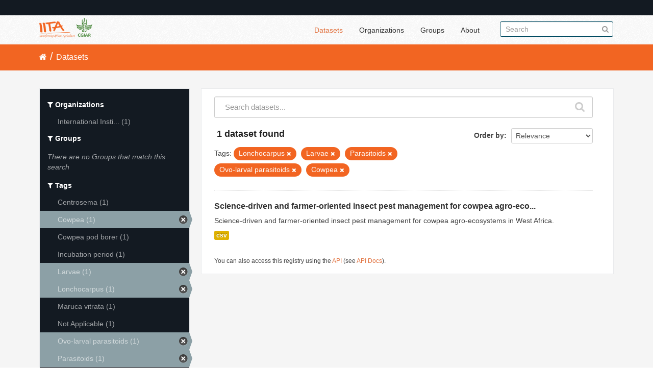

--- FILE ---
content_type: text/html; charset=utf-8
request_url: https://data.iita.org/dataset?tags=Lonchocarpus&tags=Larvae&tags=Parasitoids&tags=Ovo-larval+parasitoids&tags=Cowpea
body_size: 4278
content:
<!DOCTYPE html>
<!--[if IE 7]> <html lang="en" class="ie ie7"> <![endif]-->
<!--[if IE 8]> <html lang="en" class="ie ie8"> <![endif]-->
<!--[if IE 9]> <html lang="en" class="ie9"> <![endif]-->
<!--[if gt IE 8]><!--> <html lang="en"> <!--<![endif]-->
  <head>
    <!--[if lte ie 8]><script type="text/javascript" src="/fanstatic/vendor/:version:2021-07-02T10:38:27.55/html5.min.js"></script><![endif]-->
<link rel="stylesheet" type="text/css" href="/fanstatic/vendor/:version:2021-07-02T10:38:27.55/select2/select2.min.css" />
<link rel="stylesheet" type="text/css" href="/fanstatic/css/:version:2021-07-02T10:38:27.47/main.min.css" />
<link rel="stylesheet" type="text/css" href="/fanstatic/vendor/:version:2021-07-02T10:38:27.55/font-awesome/css/font-awesome.min.css" />

    <meta charset="utf-8" />
      <meta name="generator" content="ckan 2.7.11" />
      <meta name="viewport" content="width=device-width, initial-scale=1.0">
    <title>Datasets - IITA</title>

    
    
  <link rel="shortcut icon" href="/images/favicon.ico" />
    
  
    <script type="text/javascript">
  (function(i,s,o,g,r,a,m){i['GoogleAnalyticsObject']=r;i[r]=i[r]||function(){
  (i[r].q=i[r].q||[]).push(arguments)},i[r].l=1*new Date();a=s.createElement(o),
  m=s.getElementsByTagName(o)[0];a.async=1;a.src=g;m.parentNode.insertBefore(a,m)
  })(window,document,'script','//www.google-analytics.com/analytics.js','ga');

  ga('create', 'UA-87076356-1', 'auto', {'allowLinker': True});
  
  ga('require', 'linker');
  ga('linker:autoLink', [''] );
     
  ga('set', 'anonymizeIp', true);
  ga('send', 'pageview');
</script>
  

  
  
      
    
  <link rel="stylesheet" href="/restricted_theme.css" />

  <!-- <link rel="stylesheet" href="/css/iitatheming.css" /> -->
  <!-- <link rel="stylesheet" href="/css/iitamain.css" /> -->
  <link rel="stylesheet" href="/css/iitatheming.css" /> 


    
      
      
    
    
  </head>

  
  <body data-site-root="https://data.iita.org/" data-locale-root="https://data.iita.org/" >

    
    <div class="hide"><a href="#content">Skip to content</a></div>
  

  
    

  <header class="account-masthead">
    <div class="container">
      
        
          <nav class="account not-authed">
            <ul class="unstyled">
              
              <!--<li><a href="/user/login">Log in</a></li>-->
              
              
            </ul>
          </nav>
        
      
    </div>
  </header>

<header class="navbar navbar-static-top masthead">
  
    
  
  <div class="container">
    <button data-target=".nav-collapse" data-toggle="collapse" class="btn btn-navbar" type="button">
      <span class="fa fa-bars"></span>
    </button>
    
    <hgroup class="header-image pull-left">

      
        
          <a class="logo" href="/"><img src="/uploads/admin/2021-07-02-115156.403194iitalogo.png" alt="IITA" title="IITA" /></a>
        
      

    </hgroup>

    <div class="nav-collapse collapse">

      
        <nav class="section navigation">
          <ul class="nav nav-pills">
            
              <li class="active"><a href="/dataset">Datasets</a></li><li><a href="/organization">Organizations</a></li><li><a href="/group">Groups</a></li><li><a href="/about">About</a></li>
            
          </ul>
        </nav>
      

      
        <form class="section site-search simple-input" action="/dataset" method="get">
          <div class="field">
            <label for="field-sitewide-search">Search Datasets</label>
            <input id="field-sitewide-search" type="text" name="q" placeholder="Search" />
            <button class="btn-search" type="submit"><i class="fa fa-search"></i></button>
          </div>
        </form>
      

    </div>
  </div>
</header>

  
    <div role="main">
      <div id="content" class="container">
        
          
            <div class="flash-messages">
              
                
              
            </div>
          

          
            <div class="toolbar">
              
                
                  <ol class="breadcrumb">
                    
<li class="home"><a href="/"><i class="fa fa-home"></i><span> Home</span></a></li>
                    
  <li class="active"><a href="/dataset">Datasets</a></li>

                  </ol>
                
              
            </div>
          

          <div class="row wrapper">

            
            
            

            
              <div class="primary span9">
                
                
  <section class="module">
    <div class="module-content">
      
        
      
      
        
        
        







<form id="dataset-search-form" class="search-form" method="get" data-module="select-switch">

  
    <div class="search-input control-group search-giant">
      <input type="text" class="search" name="q" value="" autocomplete="off" placeholder="Search datasets...">
      
      <button type="submit" value="search">
        <i class="fa fa-search"></i>
        <span>Submit</span>
      </button>
      
    </div>
  

  
    <span>
  
  

  
    
      
  <input type="hidden" name="tags" value="Lonchocarpus" />

    
  
    
      
  <input type="hidden" name="tags" value="Larvae" />

    
  
    
      
  <input type="hidden" name="tags" value="Parasitoids" />

    
  
    
      
  <input type="hidden" name="tags" value="Ovo-larval parasitoids" />

    
  
    
      
  <input type="hidden" name="tags" value="Cowpea" />

    
  
</span>
  

  
    
      <div class="form-select control-group control-order-by">
        <label for="field-order-by">Order by</label>
        <select id="field-order-by" name="sort">
          
            
              <option value="score desc, metadata_modified desc" selected="selected">Relevance</option>
            
          
            
              <option value="title_string asc">Name Ascending</option>
            
          
            
              <option value="title_string desc">Name Descending</option>
            
          
            
              <option value="metadata_modified desc">Last Modified</option>
            
          
            
              <option value="views_recent desc">Popular</option>
            
          
        </select>
        
        <button class="btn js-hide" type="submit">Go</button>
        
      </div>
    
  

  
    
      <h2>

  
  
  
  

1 dataset found</h2>
    
  

  
    
      <p class="filter-list">
        
          
          <span class="facet">Tags:</span>
          
            <span class="filtered pill">Lonchocarpus
              <a href="/dataset?tags=Larvae&amp;tags=Parasitoids&amp;tags=Ovo-larval+parasitoids&amp;tags=Cowpea" class="remove" title="Remove"><i class="fa fa-times"></i></a>
            </span>
          
            <span class="filtered pill">Larvae
              <a href="/dataset?tags=Lonchocarpus&amp;tags=Parasitoids&amp;tags=Ovo-larval+parasitoids&amp;tags=Cowpea" class="remove" title="Remove"><i class="fa fa-times"></i></a>
            </span>
          
            <span class="filtered pill">Parasitoids
              <a href="/dataset?tags=Lonchocarpus&amp;tags=Larvae&amp;tags=Ovo-larval+parasitoids&amp;tags=Cowpea" class="remove" title="Remove"><i class="fa fa-times"></i></a>
            </span>
          
            <span class="filtered pill">Ovo-larval parasitoids
              <a href="/dataset?tags=Lonchocarpus&amp;tags=Larvae&amp;tags=Parasitoids&amp;tags=Cowpea" class="remove" title="Remove"><i class="fa fa-times"></i></a>
            </span>
          
            <span class="filtered pill">Cowpea
              <a href="/dataset?tags=Lonchocarpus&amp;tags=Larvae&amp;tags=Parasitoids&amp;tags=Ovo-larval+parasitoids" class="remove" title="Remove"><i class="fa fa-times"></i></a>
            </span>
          
        
      </p>     
      <a class="show-filters btn">Filter Results</a>
    
  

</form>




      
      
        

  
    <ul class="dataset-list unstyled">
    	
	      
	        






  <li class="dataset-item">
    
      <div class="dataset-content">
        
          <h3 class="dataset-heading">
            
              
            
            
              <a href="/dataset/science-driven-and-farmer-oriented-insect-pest-management-for-cowpea-agro-ecosystems-in-west-africa">Science-driven and farmer-oriented insect pest management for cowpea agro-eco...</a>
            
            
              
              
            
          </h3>
        
        
          
        
        
          
            <div>Science-driven and farmer-oriented insect pest management for cowpea agro-ecosystems in West Africa.</div>
          
        
      </div>
      
        
          
            <ul class="dataset-resources unstyled">
              
                
                <li>
                  <a href="/dataset/science-driven-and-farmer-oriented-insect-pest-management-for-cowpea-agro-ecosystems-in-west-africa" class="label" data-format="csv">csv</a>
                </li>
                
              
            </ul>
          
        
      
    
  </li>

	      
	    
    </ul>
  

      
    </div>

    
      
    
  </section>

  
  <section class="module">
    <div class="module-content">
      
      <small>
        
        
        
           You can also access this registry using the <a href="/packages?ver=%2F3">API</a> (see <a href="http://docs.ckan.org/en/2.7/api/">API Docs</a>). 
      </small>
      
    </div>
  </section>
  

              </div>
            

            
              <aside class="secondary span3">
                
                
<div class="filters">
  <div>
    
      

  
  
    
      
      
        <section class="module module-narrow module-shallow">
          
            <h2 class="module-heading">
              <i class="fa fa-filter"></i>
              
              Organizations
            </h2>
          
          
            
            
              <nav>
                <ul class="unstyled nav nav-simple nav-facet">
                  
                    
                    
                    
                    
                      <li class="nav-item">
                        <a href="/dataset?tags=Lonchocarpus&amp;tags=Larvae&amp;tags=Parasitoids&amp;organization=iit&amp;tags=Ovo-larval+parasitoids&amp;tags=Cowpea" title="International Institute of Tropical Agriculture (IITA)">
                          <span>International Insti... (1)</span>
                        </a>
                      </li>
                  
                </ul>
              </nav>

              <p class="module-footer">
                
                  
                
              </p>
            
            
          
        </section>
      
    
  

    
      

  
  
    
      
      
        <section class="module module-narrow module-shallow">
          
            <h2 class="module-heading">
              <i class="fa fa-filter"></i>
              
              Groups
            </h2>
          
          
            
            
              <p class="module-content empty">There are no Groups that match this search</p>
            
            
          
        </section>
      
    
  

    
      

  
  
    
      
      
        <section class="module module-narrow module-shallow">
          
            <h2 class="module-heading">
              <i class="fa fa-filter"></i>
              
              Tags
            </h2>
          
          
            
            
              <nav>
                <ul class="unstyled nav nav-simple nav-facet">
                  
                    
                    
                    
                    
                      <li class="nav-item">
                        <a href="/dataset?tags=Lonchocarpus&amp;tags=Larvae&amp;tags=Parasitoids&amp;tags=Centrosema&amp;tags=Ovo-larval+parasitoids&amp;tags=Cowpea" title="">
                          <span>Centrosema (1)</span>
                        </a>
                      </li>
                  
                    
                    
                    
                    
                      <li class="nav-item active">
                        <a href="/dataset?tags=Lonchocarpus&amp;tags=Larvae&amp;tags=Parasitoids&amp;tags=Ovo-larval+parasitoids" title="">
                          <span>Cowpea (1)</span>
                        </a>
                      </li>
                  
                    
                    
                    
                    
                      <li class="nav-item">
                        <a href="/dataset?tags=Lonchocarpus&amp;tags=Larvae&amp;tags=Parasitoids&amp;tags=Cowpea+pod+borer&amp;tags=Ovo-larval+parasitoids&amp;tags=Cowpea" title="">
                          <span>Cowpea pod borer (1)</span>
                        </a>
                      </li>
                  
                    
                    
                    
                    
                      <li class="nav-item">
                        <a href="/dataset?tags=Lonchocarpus&amp;tags=Larvae&amp;tags=Parasitoids&amp;tags=Incubation+period&amp;tags=Ovo-larval+parasitoids&amp;tags=Cowpea" title="">
                          <span>Incubation period (1)</span>
                        </a>
                      </li>
                  
                    
                    
                    
                    
                      <li class="nav-item active">
                        <a href="/dataset?tags=Lonchocarpus&amp;tags=Parasitoids&amp;tags=Ovo-larval+parasitoids&amp;tags=Cowpea" title="">
                          <span>Larvae (1)</span>
                        </a>
                      </li>
                  
                    
                    
                    
                    
                      <li class="nav-item active">
                        <a href="/dataset?tags=Larvae&amp;tags=Parasitoids&amp;tags=Ovo-larval+parasitoids&amp;tags=Cowpea" title="">
                          <span>Lonchocarpus (1)</span>
                        </a>
                      </li>
                  
                    
                    
                    
                    
                      <li class="nav-item">
                        <a href="/dataset?tags=Lonchocarpus&amp;tags=Larvae&amp;tags=Parasitoids&amp;tags=Maruca+vitrata&amp;tags=Ovo-larval+parasitoids&amp;tags=Cowpea" title="">
                          <span>Maruca vitrata (1)</span>
                        </a>
                      </li>
                  
                    
                    
                    
                    
                      <li class="nav-item">
                        <a href="/dataset?tags=Lonchocarpus&amp;tags=Larvae&amp;tags=Parasitoids&amp;tags=Not+Applicable&amp;tags=Ovo-larval+parasitoids&amp;tags=Cowpea" title="">
                          <span>Not Applicable (1)</span>
                        </a>
                      </li>
                  
                    
                    
                    
                    
                      <li class="nav-item active">
                        <a href="/dataset?tags=Lonchocarpus&amp;tags=Larvae&amp;tags=Parasitoids&amp;tags=Cowpea" title="">
                          <span>Ovo-larval parasitoids (1)</span>
                        </a>
                      </li>
                  
                    
                    
                    
                    
                      <li class="nav-item active">
                        <a href="/dataset?tags=Lonchocarpus&amp;tags=Larvae&amp;tags=Ovo-larval+parasitoids&amp;tags=Cowpea" title="">
                          <span>Parasitoids (1)</span>
                        </a>
                      </li>
                  
                </ul>
              </nav>

              <p class="module-footer">
                
                  
                    <a href="/dataset?tags=Lonchocarpus&amp;tags=Larvae&amp;tags=Parasitoids&amp;tags=Ovo-larval+parasitoids&amp;tags=Cowpea&amp;_tags_limit=0" class="read-more">Show More Tags</a>
                  
                
              </p>
            
            
          
        </section>
      
    
  

    
      

  
  
    
      
      
        <section class="module module-narrow module-shallow">
          
            <h2 class="module-heading">
              <i class="fa fa-filter"></i>
              
              Formats
            </h2>
          
          
            
            
              <nav>
                <ul class="unstyled nav nav-simple nav-facet">
                  
                    
                    
                    
                    
                      <li class="nav-item">
                        <a href="/dataset?res_format=csv&amp;tags=Lonchocarpus&amp;tags=Larvae&amp;tags=Parasitoids&amp;tags=Ovo-larval+parasitoids&amp;tags=Cowpea" title="">
                          <span>csv (1)</span>
                        </a>
                      </li>
                  
                </ul>
              </nav>

              <p class="module-footer">
                
                  
                
              </p>
            
            
          
        </section>
      
    
  

    
      

  
  
    
      
      
        <section class="module module-narrow module-shallow">
          
            <h2 class="module-heading">
              <i class="fa fa-filter"></i>
              
              Licenses
            </h2>
          
          
            
            
              <nav>
                <ul class="unstyled nav nav-simple nav-facet">
                  
                    
                    
                    
                    
                      <li class="nav-item">
                        <a href="/dataset?license_id=cc-zero&amp;tags=Lonchocarpus&amp;tags=Larvae&amp;tags=Parasitoids&amp;tags=Ovo-larval+parasitoids&amp;tags=Cowpea" title="Creative Commons CCZero">
                          <span>Creative Commons CC... (1)</span>
                        </a>
                      </li>
                  
                </ul>
              </nav>

              <p class="module-footer">
                
                  
                
              </p>
            
            
          
        </section>
      
    
  

    
  </div>
  <a class="close no-text hide-filters"><i class="fa fa-times-circle"></i><span class="text">close</span></a>
</div>

              </aside>
            
          </div>
        
      </div>
    </div>
  
    <footer class="site-footer">
  <div class="container">
    
    <div class="row">
      <div class="span8 footer-links">
        
          <ul class="unstyled">
            
              <li><a href="/about">About IITA</a></li>
            
          </ul>
          <ul class="unstyled">
                 
<p> IITA Headquarters <br> PMB 5320, Oyo Road, Ibadan 200001,<br> Oyo State, Nigeria.<br> Tel: +234 700800IITA, +1 201 6336094<br> Fax: +44 208 7113786<br> Email: IITA-Ckan@cgiar.org </p>



<li><a href="http://data.iita.org/pages/api">Developer API</a></li>
<li><a href="http://www.opendefinition.org/okd/"><img src="/base/images/od_80x15_blue.png"></a></li>

          </ul>
        
      </div>
      <div class="span4 attribution">
        
<p><strong>Powered by</strong> <a class="hide-text ckan-footer-logo">CKAN</a></p><br/>

<p><a href="http://data.iita.org/metadata/MetadataCaptureSheet_numeric_data.xlsx">Download Metadata Capture Sheet</a></p>
<p> <a href="mailto:iita-ckan@cgiar.org?Subject=Enquiry:%20data.iita.org" target="_top">Contact us</a></p>
<p><a href="/disclaimer">Disclaimer</a></p>

        

      </div>
    </div>
    
  </div>

  
    
  
</footer>
  
    
    
    
      
    
  
  
    
  
    
    <div class="js-hide" data-module="google-analytics"
      data-module-googleanalytics_resource_prefix="">
    </div>
  


      
  <script>document.getElementsByTagName('html')[0].className += ' js';</script>
<script type="text/javascript" src="/fanstatic/vendor/:version:2021-07-02T10:38:27.55/jquery.min.js"></script>
<script type="text/javascript" src="/fanstatic/vendor/:version:2021-07-02T10:38:27.55/:bundle:bootstrap/js/bootstrap.min.js;jed.min.js;moment-with-locales.min.js;select2/select2.min.js;qs.js"></script>
<script type="text/javascript" src="/fanstatic/base/:version:2021-07-02T10:38:27.48/:bundle:plugins/jquery.inherit.min.js;plugins/jquery.proxy-all.min.js;plugins/jquery.url-helpers.min.js;plugins/jquery.date-helpers.min.js;plugins/jquery.slug.min.js;plugins/jquery.slug-preview.min.js;plugins/jquery.truncator.min.js;plugins/jquery.masonry.min.js;plugins/jquery.form-warning.min.js;sandbox.min.js;module.min.js;pubsub.min.js;client.min.js;notify.min.js;i18n.min.js;main.min.js;modules/select-switch.min.js;modules/slug-preview.min.js;modules/basic-form.min.js;modules/confirm-action.min.js;modules/api-info.min.js;modules/autocomplete.min.js;modules/custom-fields.min.js;modules/data-viewer.min.js;modules/table-selectable-rows.min.js;modules/resource-form.min.js;modules/resource-upload-field.min.js;modules/resource-reorder.min.js;modules/resource-view-reorder.min.js;modules/follow.min.js;modules/activity-stream.min.js;modules/dashboard.min.js;modules/resource-view-embed.min.js;view-filters.min.js;modules/resource-view-filters-form.min.js;modules/resource-view-filters.min.js;modules/table-toggle-more.min.js;modules/dataset-visibility.min.js;modules/media-grid.min.js;modules/image-upload.min.js"></script>
<script type="text/javascript" src="/fanstatic/base/:version:2021-07-02T10:38:27.48/tracking.min.js"></script>
<script type="text/javascript" src="/fanstatic/ckanext-googleanalytics/:version:2016-11-09T15:52:19.87/googleanalytics_event_tracking.js"></script></body>
</html>